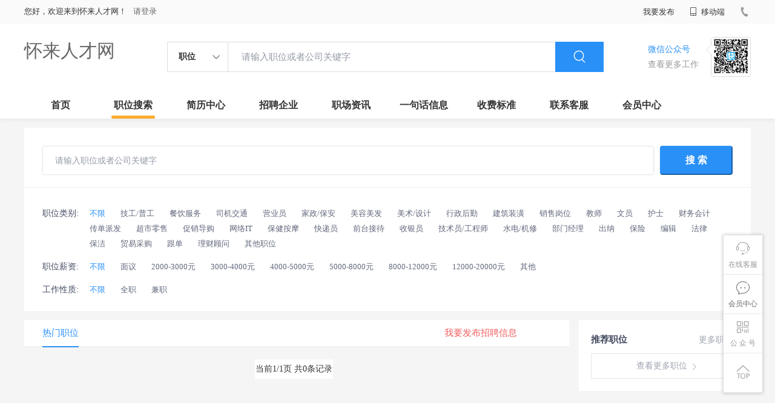

--- FILE ---
content_type: text/html;charset=UTF-8
request_url: http://www.dltqcm.com/jobList.html
body_size: 17561
content:

















<!--      //static..cn/static--->














<!DOCTYPE html>
<html>
<head>
<title>
最新招聘信息_
  
              
              怀来人才网 
            

</title>
<link rel="stylesheet" href="//static.kuaimi.com/static_vip_feng/kmsite-zppc-moban1/css/base.css?v=20210501">
<link rel="stylesheet" type="text/css" href="//static.kuaimi.com/static_vip_feng/kmsite-zppc-moban1/css/index.css?v=20210501"/>
<link rel="stylesheet" type="text/css" href="//static.kuaimi.com/static_vip_feng/kmsite-zppc-moban1/css/jobList.css?v=20210501"/>
<link rel="stylesheet" type="text/css" href="//static.kuaimi.com/static_vip_feng/kmsite-zppc-moban1/css/myAlert.css"/>
<link rel="stylesheet" href="https://cdn.bootcdn.net/ajax/libs/Swiper/5.2.1/css/swiper.min.css">
<script src="https://cdn.bootcdn.net/ajax/libs/Swiper/5.2.1/js/swiper.min.js"> </script>
<script src="https://cdn.bootcdn.net/ajax/libs/jquery/1.11.0/jquery.min.js" type="text/javascript" charset="utf-8"></script>
<script src="//static.kuaimi.com/static_vip_feng/kmsite-zppc-moban1/js/common.js?v=20210501" type="text/javascript" charset="utf-8"></script>
<script src="//static.kuaimi.com/static_vip_feng/kmsite-zppc-moban1/js/index.js?v=20210501" type="text/javascript" charset="utf-8"></script>
<script src="//static.kuaimi.com/static_vip_feng/kmsite-zppc-moban1/js/myAlert.js" type="text/javascript" charset="utf-8"></script>

	<meta http-equiv="Content-Type" content="text/html;charset=utf-8" />
<meta http-equiv="Cache-Control" content="no-store" /><meta http-equiv="Pragma" content="no-cache" /><meta http-equiv="Expires" content="0" />
<meta name="author" content=""/><meta http-equiv="X-UA-Compatible" content="IE=7,IE=9,IE=10" />




	
	
		<link rel="shortcut icon" href="//static.kuaimi.com/static_vip_feng/favicon.ico">
	



<meta name="decorator" content="cms_default_domain_city_km1"/>
<meta name="description" content="怀来人才网www.dltqcm.com是专业的怀来人才招聘信息查询平台，提供及时的怀来招聘信息、怀来求职简历信息。在怀来找工作招人才，就上怀来招聘网！" />
<meta name="keywords" content="怀来人才网,怀来招聘网,怀来人才市场,怀来找工作,怀来招聘,怀来招聘会,怀来招聘信息,怀来兼职,怀来人才招聘信息查询平台,怀来求职网" />
<script type="text/javascript">
		$(document).ready(function() {
			
		});
		
			function page(n,s){
			$("#pageNo").val(n);
			$("#pageSize").val(s);
			$("#searchForm").submit();
        	return false;
        }
		
	</script>

</head>
<body>
<div class="headerpage">
  <div class="header_box_banner">
    <div class="banner">
      <div class="container w_1200 clearfix">
        <div class="banner-right clearfix">
          <div class="login">
            <div class="login_before" style=""> <span>您好，欢迎来到怀来人才网！</span>
               <a href="/a"  style="margin-left:8px;">请登录</a> 
			  
			  
			 
			  
              
            </div>
            <div class="login_after" style="display:none;"> <span id="showusernamet"></span><span>，您好！欢迎来到怀来人才网！</span> </div>
          </div>
          <!--
          <div class="weixinLogin duanxiLogin" style="" dataTye="ewmLogin"><a href="javascript:void(0)"><i></i><span>微信登录</span></a></div>
		 -->
         
        
        </div>
        <ul class="channelList fr">
          <li class="fabu_banner">
            <div class="fabu_title"> 我要发布 </div>
            <div class="login_afterInfo">
              <div class="sanjiao_banner"> <i class="triangle_up"></i> <i class="triangle_down"></i> </div>
              <div class="listBox" id="dsy_D01_87">
                <div>
                  <div><a href="/a" target="_blank">企业入驻</a></div>
                  <div><a href="/a" target="_blank">创建简历</a></div>
                </div>
              </div>
            </div>
          </li>
          <li class="ydd"> <a href="javascript:void(0)"><i class="iconfont iconshouji"></i> 移动端</a>
            <div class="pop-none">
              <div> <span class="pop-none-txt">微信公众号</span>
                
                  
                   <img src="//static.kuaimi.com/static_vip_feng/images/kmrc_kefu_wx1.png" alt=""> 
                
                <span class="pop-none-ins">懂您的招聘网站</span> </div>
            </div>
          </li>
          <li class="phone">
            
              
               <i></i><span></span>
            
          </li>
        </ul>
      </div>
    </div>
    <div class="header w_1200 clearfix">
      <div class="menu fl">
        <div class="menuLeft ">
          <div class="login_bnner">
            
              
               <a href="/" >怀来人才网</a> 
            
          </div>
        </div>
      </div>
      <div class="search fl">
        <div class="input">
          <form id="TsearchForm" action="jobList.html?km=ok">
            <div class="noArrow clearfix"> <span class="state fl">职位</span> <i class="fl iconfont icondown"></i> </div>
            <span class="sstate" style="display: none;"> <span data-tishi="请输入职位或者公司关键字" data-action="jobList.html?km=ok">职位</span> <span data-tishi=" 请输入关键字搜索简历" data-action="resumeList.html?km=ok">简历</span> </span>
            <input type="text" id="TsearchInput" value="" autocomplete="off" placeholder="请输入职位或者公司关键字">
            <div class="inputRightPart">
              <button type="submit" class="searchButton"><i class="iconfont iconsearch"></i></button>
            </div>
          </form>
        </div>
      </div>
      <div class="saoma_banner clearfix fr">
        <div class="txt_cont fl">
          <div class="txt active"> 微信公众号</div>
          <div class="txt"> 查看更多工作 </div>
        </div>
        <div class="ewmBanner fl">
          
            
             <img src="//static.kuaimi.com/static_vip_feng/images/kmrc_kefu_wx1.png" alt=""> 
          
        </div>
        <div class="ewmBanner xcx fl displayfalse">
          
            
             <img src="//static.kuaimi.com/static_vip_feng/images/kmrc_kefu_wx1.png" alt=""> 
          
        </div>
      </div>
    </div>
    <div class="shijidaohang" id="fc_nav">
      <ul class="channelList w_1200">
        <li class=""><a href="/">首页</a></li>
        <li class=""><a href="jobList.html">职位搜索</a></li>
        <li class=""><a href="resumeList.html">简历中心</a></li>
        <li class=""><a href="companyList.html">招聘企业</a></li>
        <li class=""><a href="zixun.html">职场资讯</a></li>
        <li class=""><a href="yijuhua.html">一句话信息</a></li>
        <li class=""><a href="vip.html">收费标准</a></li>
        <li class=""><a href="contact.html">联系客服</a></li>
        <li class=""><a href="/a">会员中心</a></li>
      </ul>
    </div>
  </div>
  <!---r show--->
  <div class="side-cont">
    <ul class="side-content">
      <li class="kefu-consult">
        <div class="text"><i class="iconfont iconkefu"></i><br>
          在线客服</div>
        <div class="box-53kf">
          <div>
            
              
               <img src="//static.kuaimi.com/static_vip_feng/images/kmrc_kefu_wx1.png" width="100" height="100"> 
            
            <p>联系官方客服</p>
            <i class="caret-right"></i> </div>
        </div>
      </li>
      <li class="feedback"> <a class="text" href="/a"><i class="iconfont iconyijian"></i><br>
        会员中心</a> </li>
      <li class="zt-app">
        <div class="text"> <i class="iconfont iconerweima"></i><br>
          公&nbsp;众&nbsp;号 </div>
        <div class="qrCode">
          <div>
            
              
               <img src="//static.kuaimi.com/static_vip_feng/images/kmrc_kefu_wx1.png" width="100" height="100"> 
            
            <p>打开微信扫一扫</p>
            <i class="caret-right"></i> </div>
        </div>
      </li>
      <li class="to-top" id="Topfun">
        <div class="text"><i class="iconfont iconfanhuidingbu"></i></div>
      </li>
    </ul>
  </div>
  <div class="page-sign" style="display: none;"> </div>
</div>
<!---r show end--->

<div class="main_content">
<div class="filter-main-box w_1200">
  <form class="search-bar" id="searchForm" method="get" action="jobList.html">
    <input class="search-input" id="search-input" value="" name="name"  type="text" placeholder="请输入职位或者公司关键字">
	
	<input id="pageNo" name="pageNo" type="hidden" value="1"/>
		<input id="pageSize" name="pageSize" type="hidden" value="30"/>
    <button class="search-submit" type="submit">搜 索</button>
  </form>
  <div class="filter-condition ">
    <div class="filter-row location"> <span class="title">职位类别: </span> <span class="content"> <a href="/jobList.html?" class="selected" rel="nofollow">不限</a>
       <a href="/jobList.html?workType=技工/普工" class="" rel="nofollow">技工/普工</a>  <a href="/jobList.html?workType=餐饮服务" class="" rel="nofollow">餐饮服务</a>  <a href="/jobList.html?workType=司机交通" class="" rel="nofollow">司机交通</a>  <a href="/jobList.html?workType=营业员" class="" rel="nofollow">营业员</a>  <a href="/jobList.html?workType=家政/保安" class="" rel="nofollow">家政/保安</a>  <a href="/jobList.html?workType=美容美发" class="" rel="nofollow">美容美发</a>  <a href="/jobList.html?workType=美术/设计" class="" rel="nofollow">美术/设计</a>  <a href="/jobList.html?workType=行政后勤" class="" rel="nofollow">行政后勤</a>  <a href="/jobList.html?workType=建筑装潢" class="" rel="nofollow">建筑装潢</a>  <a href="/jobList.html?workType=销售岗位" class="" rel="nofollow">销售岗位</a>  <a href="/jobList.html?workType=教师" class="" rel="nofollow">教师</a>  <a href="/jobList.html?workType=文员" class="" rel="nofollow">文员</a>  <a href="/jobList.html?workType=护士" class="" rel="nofollow">护士</a>  <a href="/jobList.html?workType=财务会计" class="" rel="nofollow">财务会计</a>  <a href="/jobList.html?workType=传单派发" class="" rel="nofollow">传单派发</a>  <a href="/jobList.html?workType=超市零售" class="" rel="nofollow">超市零售</a>  <a href="/jobList.html?workType=促销导购" class="" rel="nofollow">促销导购</a>  <a href="/jobList.html?workType=网络IT" class="" rel="nofollow">网络IT</a>  <a href="/jobList.html?workType=保健按摩" class="" rel="nofollow">保健按摩</a>  <a href="/jobList.html?workType=快递员" class="" rel="nofollow">快递员</a>  <a href="/jobList.html?workType=前台接待" class="" rel="nofollow">前台接待</a>  <a href="/jobList.html?workType=收银员" class="" rel="nofollow">收银员</a>  <a href="/jobList.html?workType=技术员/工程师" class="" rel="nofollow">技术员/工程师</a>  <a href="/jobList.html?workType=水电/机修" class="" rel="nofollow">水电/机修</a>  <a href="/jobList.html?workType=部门经理" class="" rel="nofollow">部门经理</a>  <a href="/jobList.html?workType=出纳" class="" rel="nofollow">出纳</a>  <a href="/jobList.html?workType=保险" class="" rel="nofollow">保险</a>  <a href="/jobList.html?workType=编辑" class="" rel="nofollow">编辑</a>  <a href="/jobList.html?workType=法律" class="" rel="nofollow">法律</a>  <a href="/jobList.html?workType=保洁" class="" rel="nofollow">保洁</a>  <a href="/jobList.html?workType=贸易采购" class="" rel="nofollow">贸易采购</a>  <a href="/jobList.html?workType=跟单" class="" rel="nofollow">跟单</a>  <a href="/jobList.html?workType=理财顾问" class="" rel="nofollow">理财顾问</a>  <a href="/jobList.html?workType=其他职位" class="" rel="nofollow">其他职位</a> 
      </span> </div>
	  <!--
    <div class="filter-row industry"> <span class="title">工作区域: </span> <span class="content"> <a href="/jobList.html" class="selected" rel="nofollow">不限</a> </span>
	
	 <div class="filter-row stage"> <span class="title">发布时间: </span> <span class="content"> <a href="/jobList.html?" class="selected" rel="nofollow">不限</a> </div>
	 
	 -->
      <div class="filter-row industry"> <span class="title">职位薪资: </span> <span class="content"> <a href="/jobList.html?gongzi=" class="selected" rel="nofollow">不限</a>
         <a href="/jobList.html?gongzi=1" class="" rel="nofollow">面议</a>  <a href="/jobList.html?gongzi=2" class="" rel="nofollow">2000-3000元</a>  <a href="/jobList.html?gongzi=3" class="" rel="nofollow">3000-4000元</a>  <a href="/jobList.html?gongzi=4" class="" rel="nofollow">4000-5000元</a>  <a href="/jobList.html?gongzi=5" class="" rel="nofollow">5000-8000元</a>  <a href="/jobList.html?gongzi=6" class="" rel="nofollow">8000-12000元</a>  <a href="/jobList.html?gongzi=7" class="" rel="nofollow">12000-20000元</a>  <a href="/jobList.html?gongzi=10" class="" rel="nofollow">其他</a> 
        </span> </div>
     
      <div class="filter-row scale"> <span class="title">工作性质: </span> <span class="content"> <a href="/jobList.html?" class="selected" rel="nofollow">不限</a> <a href="/jobList.html?jobType=1" class="" rel="nofollow">全职</a> <a href="/jobList.html?jobType=2" class="" rel="nofollow">兼职</a> </span> </div>
    </div>
  </div>
  <div class="zhiweiList_content clearfix w_1200">
  
  
    <div class="sider">
   <div class="promotion-job">
      <h3><a href="jobList.html" class="more" target="_blank">更多职位 <i class="iconfont iconnext icon"></i></a>推荐职位</h3>
      <ul>
        
      </ul>
      <div class="view-more"><a href="jobList.html" target="_blank"><span class="more">查看更多职位 <i class="iconfont iconnext"></i></span> </a></div>
    </div>
	
	<!--
      <div class="promotion-job">
	  
	  
        <h3>微信扫一扫找工作</h3>
        <div class="wxcode">
          <div class="min-codeimg">
            
              
               <img src="//static.kuaimi.com/static_vip_feng/images/kmrc_kefu_wx1.png" > 
            
          </div>
          <div class="min-code">
            <div class="saoyisao">微信扫一扫</div>
            <div class="min-desc">随时随地找工作</div>
          </div>
		  
        </div>
		
		
		
      </div>
	  -->
	  
    </div>
	
	<form id="searchForm" class="breadcrumb form-search" action="jobList.html" method="post">
			<input id="pageNo" name="pageNo" type="hidden" value="1"/>
			<input id="pageSize" name="pageSize" type="hidden" value="30"/>
	</form>	
		
      <div class="job-list">
      <div class="job-tab"> <a href="javascript:;" class="cur">热门职位</a>
        <div class="tongji_banner clearfix">
          <div class="tj_item"> <a  href="/a"  ><span class="num red">我要发布招聘信息</span> </a> </div>
        </div>
      </div>
      <ul>
        
      </ul>
      <div class="page">
         <div class="pagination">
		<span>当前1/1页&nbsp;共0条记录</span>
		
		<div style="clear:both;"></div>
		</div>
      </div>
   
  </div>
</div>

<!--footerpage -->
<div class="footerpage">
  <div class="footer_banner">
    <div class="w_1200">
      <div class="footer_top_banner clearfix">
        <div class="footer_link_box">
          <div class="link_item">
            <div class="title"> 栏目导航:</div>
            <div class="p"> <a href="/job.html">职位搜索</a> |<a href="/resumeList.html">简历中心</a> |<a href="/companyList.html">名企展示</a> |<a href="/yijuhua.html">一句话信息</a> |<a href="/zixun.html">招聘资讯</a> | <a href="/a">发布简历</a> | <a href="/a">企业入驻</a> |<a href="/a">会员中心</a> <a href="/zixun-aaa8ae8e893c44e885b1e52ac2640322.html" target="_blank">法律申明</a> | <a href="/vip.html" target="_blank">套餐标准</a> | <a href="/gold.html" target="_blank">金币充值</a> | <a href="/guestbook.html" target="_blank">意见建议</a> | <a href="/contact.html" target="_blank">联系我们</a> </div>
          </div>
        </div>
        <div class="ewm_box fr">
          <div class="img_banner">
            
              
               <img src="//static.kuaimi.com/static_vip_feng/images/kmrc_kefu_wx1.png" > 
            
          </div>
          <div class="title"> 微信公众号 </div>
        </div>
        <div class="ewm_box fr">
          <div class="img_banner">
            
              
               <img src="//static.kuaimi.com/static_vip_feng/images/kmrc_kefu_wx1.png" > 
            
          </div>
          <div class="title"> 客服微信号 </div>
        </div>
      </div>
      <div class="copyright">
        <p>
	怀来人才网,怀来招聘网,怀来人才市场,怀来人事人才网,怀来求职网</p>
<p>
	Copyright © 2018-2023 怀来人才网 www.dltqcm.com All rights reserved.</p> 
      </div>
    </div>
  </div>
</div>
</body>
</html>
<div style="display:none">
  <script type="text/javascript" src="https://s11.cnzz.com/z_stat.php?id=1254805076&web_id=1254805076"></script>
  
    
    
  
</div>
